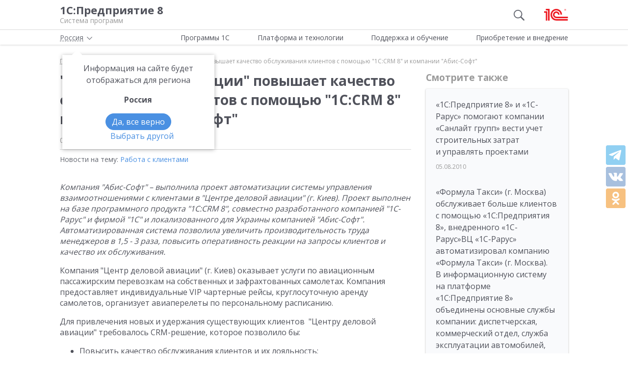

--- FILE ---
content_type: text/html; charset=UTF-8
request_url: https://v8.1c.ru/news/5583.htm
body_size: 12555
content:
<!DOCTYPE html>
<html lang="ru">
<head>
    <meta http-equiv="X-UA-Compatible" content="IE=edge" />
    <meta name="viewport" content="width=device-width, initial-scale=1, shrink-to-fit=no">

    <link rel="preload" href="https://fonts.googleapis.com/css?family=Open+Sans:400,300,700&subset=cyrillic&display=fallback&display=swap"  crossorigin="anonymous" as="font">
    <link rel="preload" href="/local/templates/main/css/custom-bootstrap.min.css" as="style">
    <link rel="preload" href="/local/templates/main/css/core.min.css?hash=9747995dfe76f69cd0aa4ed1da3fd828" as="style">
    
    <link rel="dns-prefetch" href="https://fonts.googleapis.com" crossorigin="" />
    <link rel="dns-prefetch" href="https://fonts.gstatic.com" crossorigin="" />

	<link rel="stylesheet" href="https://fonts.googleapis.com/css?family=Open+Sans:400,300,700&subset=cyrillic&display=fallback&display=swap">
    <link rel="stylesheet" href="/local/templates/main/css/custom-bootstrap.min.css">
	<link rel="stylesheet" href="/local/templates/main/css/core.min.css?hash=9747995dfe76f69cd0aa4ed1da3fd828">
                <title>«Центр деловой авиации» повышает качество обслуживания клиентов с помощью «1С:CRM 8» и компании «Абис-Софт»</title>

    <link rel="shortcut icon" href="/local/templates/main/img/favicon.ico" />
    <link type="image/x-icon" sizes="120x120" rel="icon" href="/local/templates/main/img/favicon_120px.ico">
    <link sizes="120x120" rel="apple-touch-icon" href="/local/templates/main/img/favicon_120px.ico">

    <link rel="manifest" href="/manifest.webmanifest" />

	
     <meta http-equiv="Content-Type" content="text/html; charset=UTF-8" />
<meta name="robots" content="index, follow" />
<meta name="keywords" content="«Центр деловой авиации» повышает качество обслуживания клиентов с помощью «1С:CRM 8» и компании «Абис-Софт»" />
<meta name="description" content="«Центр деловой авиации» повышает качество обслуживания клиентов с помощью «1С:CRM 8» и компании «Абис-Софт»" />
<script data-skip-moving="true">(function(w, d, n) {var cl = "bx-core";var ht = d.documentElement;var htc = ht ? ht.className : undefined;if (htc === undefined || htc.indexOf(cl) !== -1){return;}var ua = n.userAgent;if (/(iPad;)|(iPhone;)/i.test(ua)){cl += " bx-ios";}else if (/Windows/i.test(ua)){cl += ' bx-win';}else if (/Macintosh/i.test(ua)){cl += " bx-mac";}else if (/Linux/i.test(ua) && !/Android/i.test(ua)){cl += " bx-linux";}else if (/Android/i.test(ua)){cl += " bx-android";}cl += (/(ipad|iphone|android|mobile|touch)/i.test(ua) ? " bx-touch" : " bx-no-touch");cl += w.devicePixelRatio && w.devicePixelRatio >= 2? " bx-retina": " bx-no-retina";if (/AppleWebKit/.test(ua)){cl += " bx-chrome";}else if (/Opera/.test(ua)){cl += " bx-opera";}else if (/Firefox/.test(ua)){cl += " bx-firefox";}ht.className = htc ? htc + " " + cl : cl;})(window, document, navigator);</script>

<link href="/local/templates/main/styles.css?159679435747" type="text/css"  data-template-style="true"  rel="stylesheet" />






<meta property=og:title content='«Центр деловой авиации» повышает качество обслуживания клиентов с помощью «1С:CRM 8» и компании «Абис-Софт»' />
<meta property=og:description content='«Центр деловой авиации» повышает качество обслуживания клиентов с помощью «1С:CRM 8» и компании «Абис-Софт»' />
<meta property=og:url content='https://v8.1c.ru/news/5583.htm' />
<meta property=og:image content='https://v8.1c.ru/upload/static/social-media-logo.png' />
<meta property=og:type content='website' />

     </head>
<body data-country="rossiya">
<!-- Yandex.Metrika counter -->
<script type="text/javascript" data-skip-moving="true">
    (function(m,e,t,r,i,k,a){m[i]=m[i]||function(){(m[i].a=m[i].a||[]).push(arguments)};
        m[i].l=1*new Date();k=e.createElement(t),a=e.getElementsByTagName(t)[0],k.async=1,k.src=r,a.parentNode.insertBefore(k,a)})
    (window, document, "script", "/local/templates/main/metrika-tag.js", "ym");

    ym(25243685, "init", {
        clickmap:true,
        trackLinks:true,
        accurateTrackBounce:true,
        webvisor:true
    });
</script>
<noscript><div><img src="https://mc.yandex.ru/watch/25243685" style="position:absolute; left:-9999px;" alt="" /></div></noscript>
<!-- /Yandex.Metrika counter -->

<div id="wrapper">
    <header>
        <div class="top-shadow">

            <div class="bordered">
                <div class="container-fluid">
                    <div class="row">
                        <div class="col-xl-10 offset-xl-1">
                            <div class="panel">
                                <span class="bar">
                                    <svg><use xlink:href="/local/templates/main/svg/main.svg#icon__hamburger_gray"></use></svg>
                                </span>

                                                                    <!--noindex-->
                                    <span class="link" title="/" data-class="title">
                                        <div class="name">1С:Предприятие 8</div>
                                        <div class="slogan">Система программ</div>
                                    </span>
                                    <!--/noindex-->
                                
                                <div class="right">
                                                                            <div class="search"><svg class="icon-search_gray"><use xlink:href="/local/templates/main/svg/main.svg#icon__search_gray"></use></svg></div>
                                    
                                                                            <!--noindex-->
                                        <span class="link" title="https://1c.ru" data-target="_blank" data-class="logo">
                                            <svg class="icon-logo"><use xlink:href="/local/templates/main/svg/main.svg#icon__logo"></use></svg>
                                        </span>
                                        <!--/noindex-->
                                                                    </div>

                            </div>

                        </div>
                    </div>
                </div>
            </div>

            <div class="container-fluid container-fluid-top">
                <div class="row">
                    <div class="col-xl-10 offset-xl-1">
                        <div class="top only">
                                                        <nav>
                                <ul class='top-nav-js'>
                                    <li class="parent" data-id="1">
                                        <span>Программы 1С</span>
                                    </li>
                                    <li class="parent" data-id="2">
                                        <span>Платформа и технологии</span>
                                    </li>
                                    <li class="parent" data-id="3">
                                        <span>Поддержка и обучение</span>
                                    </li>
                                    <li class="parent" data-id="4">
                                        <span>Приобретение и внедрение</span>
                                    </li>
                                </ul>
                                                                    <div class="subs">
    <div class="sub" data-id="1">
        <div class="wrap">
            <div class="blocks">
                <div class="block">
                    <b>Для кого:</b>
	<a href="/vse-programmy-1c/kholdingi/">
		Корпорации и холдинги			</a>
	<a href="/vse-programmy-1c/dlya-srednego-biznesa/">
		Для среднего бизнеса			</a>
	<a href="/vse-programmy-1c/predprinimateli-i-malyy-biznes/">
		Предприниматели и малый бизнес			</a>
	<a href="/vse-programmy-1c/gosudarstvennye-i-munitsipalnye-uchrezhdeniya/">
		Государственные и муниципальные учреждения			</a>
	<a href="/vse-programmy-1c/nekommercheskie-organizatsii/">
		Некоммерческие организации			</a>
                    <div class="indent-block">
                    <b>Внедрения и&nbsp;локализация</b>
                    <a href="/programmy/otraslevye-resheniya/">
                        Отраслевые решения </a> <a href="/programmy/regional/">
                        Решения для других стран </a> <a href="/applied-solutions/">
                        Внедренные решения </a> <a href="/static/vnedreniya-sistemy-programm-1s-predpriyatie-8/">
                        Крупнейшие проекты </a>
                    </div>
                </div>
                <div class="block">
                    <b>Для чего:</b>
	<a href="/vse-programmy-1c/upravlenie-proizvodstvom/">
		Управление производством			</a>
	<a href="/vse-programmy-1c/upravlenie-prodazhami-i-zakupkami/">
		Управление торговлей			</a>
	<a href="/vse-programmy-1c/upravlenie-finansami/">
		Управление финансами			</a>
	<a href="/vse-programmy-1c/dokumentooborot/">
		Документооборот			</a>
	<a href="/vse-programmy-1c/zarplata-i-upravlenie-personalom/">
		Зарплата и управление персоналом			</a>
	<a href="/vse-programmy-1c/bukhgalterskiy-i-nalogovyy-uchyet/">
		Бухгалтерский и налоговый учёт			</a>
	<a href="/vse-programmy-1c/uchet-i-otchetnost-po-msfo/">
		Учет и отчетность по МСФО			</a>
                    <a href="/static/nalogovyy-monitoring-v-resheniyakh-1s/">Налоговый мониторинг</a>
                    <a href="/vse-programmy-1c/" class="all-prog">Все программы</a>

                </div>
            </div>
        </div>
    </div>
    <div class="sub" data-id="2">
        <div class="wrap">
                <b>Технологическая платформа мирового уровня:</b>
            <div class="blocks">
                <div class="block">
                    <a href="/tekhnologii/overview/"> Обзор системы </a>
					<a href="/platforma/"> Платформа «1С:Предприятие 8» </a> 
					<a href="/tekhnologii/systemnye-trebovaniya-1s-predpriyatiya-8/"> Системные требования «1С:Предприятие&nbsp;8» </a>
					<a href="/platforma/1c-enterprise-development-tools/"> Расширяемая среда разработки - 1C:EDT </a>
					<a href="/static/rasshirennaya-funktsionalnost-urovnya-korp/"> Расширенная функциональность уровня КОРП </a>
					<a href="/platforma/1s-predpriyatie-element/"> Технология «1С:Предприятие.Элемент» </a>
					<a href="/platforma/1s-analitika/"> 1C:Аналитика </a>
					<a href="/static/1c-shina/"> 1С:Шина </a>
					<a href="/tekhnologii/mobilnye-tekhnologii-1s/"> Мобильные технологии 1С </a>
                </div>
                <div class="block">
                 <a href="/tekhnologii/standartnye-biblioteki/"> Стандартные библиотеки </a>
				 <a href="/tekhnologii/obmen-dannymi-i-integratsiya/">                        Интеграция </a>
				 <a href="/tekhnologii/sistema-proektirovaniya-prikladnykh-resheniy/">                       Система проектирования прикладных решений</a>
				 <a href="/tekhnologii/1c-edi/"> Модуль 1C:EDI </a>
				 <a href="/tekhnologii/1s-avtomatizirovannaya-proverka-konfiguratsiy/">1С:Автоматизированная проверка конфигураций</a> 
				 <a href="/tekhnologii/tekhnologii-krupnykh-vnedreniy/korporativnyy-instrumentalnyy-paket/1c-testirovshchik/">                      1С:Тестировщик</a>
				 <a href="/tekhnologii/tekhnologii-krupnykh-vnedreniy/">                        Технологии крупных внедрений </a> 
				 <a href="/tekhnologii/1cfresh/"> Работа в&nbsp;облаке&nbsp;— 1cFresh </a>
				<a href="/static/dwh/"> 1С:Корпоративное хранилище данных </a>
                </div>
            </div>
        </div>
    </div>
    <div class="sub" data-id="3">
        <div class="wrap">
            <div class="blocks">
                <div class="block">
                    <b>Поддержка:</b> <a href="/lawmonitor/">
                        Мониторинг законодательства </a> <a href="/podderzhka-i-obuchenie/integratsiya-s-gosinformsistemami-gis/">
                        Поддержка работы с ГИС </a> <a href="/its/support/">
                        Информационно-технологическое <br>
                        сопровождение </a> <a href="/static/razrabotchikam-i-it-spetsialistam/">
                        Форум для разработчиков </a> <a href="/static/1s-predpriyatie-rabota-s-faylami/">
                        1С:Предприятие 8 — работа с&nbsp;файлами </a>
                </div>
                <div class="block">
                    <b>Обучение:</b> <a href="/static/1s-spetsialistam-po-zarubezhnym-erp/">
                        Cпециалистам по зарубежным ERP </a>
					<a href="/obuchenie-programmistov/">
                        Начинающим разработчикам </a> <a href="/static/portal-dlya-razrabotchikov/">
                        Портал для разработчиков </a> <a href="/metod/">
                        Методические материалы </a> <a href="/metod/courses/">
                        Курсы и&nbsp;экзамены по&nbsp;«1С» </a> <a href="/podderzhka-i-obuchenie/demonstratsionnye-konfiguratsii/">
                        Демонстрационные конфигурации </a> <a href="/podderzhka-i-obuchenie/uchebnye-versii/">
                        Учебные версии </a>
                </div>
            </div>
        </div>
    </div>
    <div class="sub" data-id="4">
        <div class="wrap">
            <div class="blocks">
                <div class="block full">
                    <b>Как купить продукты «1С»:</b> <a href="/price/">
                        Прайс-лист </a>
					<a href="/priobretenie-i-vnedrenie/otvety-na-tipovye-voprosy-po-litsenzirovaniyu-1s-predpriyatiya-8/">
                        Вопросы по лицензированию </a> <a href="http://1c.ru/rentsoft/rent.jsp?utm_source=v8.1c.ru&utm_medium=top_menu">
                        Арендовать «1С:Предприятие 8» </a> <a href="https://1cfresh.com/?utm_source=v8.1c.ru&utm_medium=top_menu">
                        Подписаться на 1С в облаке </a>
                                        <!--'start_frame_cache_top-menu-link'-->                    <a href="/all-partners/rossiya/">
                        Купить «1С:Предприятие 8» </a>
                    <!--'end_frame_cache_top-menu-link'--><a href="/metod/article/vybor-franchayzi-neformalnye-rekomendatsii.htm">
                        Как выбирать партнера </a>
                </div>
            </div>
        </div>
    </div>
</div>                                                            </nav>

                        </div>

                    </div>
                </div>
            </div>

        </div>

        
                    <div class="breadcrumb-top ">
                                    
<div class="breadcrumb">
    <div class="container-fluid">
        <div class="row">
            <div class="col-xl-10 offset-xl-1 col-lg-12">
                <ul itemscope itemtype="http://schema.org/BreadcrumbList">

        <li>
        <!--noindex--><span class="link" title="/" ><span>Главная</span></span><!--/noindex-->
        </li><li class="del"></li>
		<li itemprop="itemListElement" itemscope itemtype="http://schema.org/ListItem">
        <a href="/news/" itemprop="item">
            <span itemprop="name">Новости</span>
            <meta itemprop="position" content="2" />
        </a>
        </li><li class="del"></li>
            <li>
            <span>
                <span>"Центр деловой авиации" повышает качество обслуживания клиентов с помощью "1С:CRM 8" и компании "Абис-Софт"</span>
            </span>
        </li>
                </ul>
            </div>
        </div>
    </div>
</div>
                            </div>
            </header>
<div class="container-fluid main">
    <div class="row">
            <div class="col-xl-7 offset-xl-1 col-lg-9 full-width content article">

                    <h1>&quot;Центр деловой авиации&quot; повышает качество обслуживания клиентов с помощью &quot;1С:CRM 8&quot; и компании &quot;Абис-Софт&quot;</h1>
        

        <div class="material-details">
            
            <div>
                <div class="date">05.08.2010</div>
            </div>
                    </div>

                                                            <div class="same-topics">
                                                            Новости на тему:
                                                                    <a
                                    href="/news/tag-rabota-s-klientami/">Работа с клиентами</a>                                                                    </div>
                                                                                    

                                <div class="text">
            
<p><em>Компания "Абис-Софт" – выполнила проект автоматизации системы управления взаимоотношениями с клиентами в "Центре деловой авиации" (г. Киев). Проект выполнен на базе программного продукта "1С:CRM 8", совместно разработанного компанией "1С-Рарус" и фирмой "1С" и локализованного для Украины компанией "Абис-Софт". Автоматизированная система позволила увеличить производительность труда менеджеров в 1,5 - 3 раза, повысить оперативность реакции на запросы клиентов и качество их обслуживания.</em></p>
<p>Компания "Центр деловой авиации" (г. Киев) оказывает услуги по авиационным пассажирским перевозкам на собственных и зафрахтованных самолетах. Компания предоставляет индивидуальные VIP чартерные рейсы, круглосуточную аренду самолетов, организует авиаперелеты по персональному расписанию.</p>
<p>Для привлечения новых и удержания существующих клиентов  "Центру деловой авиации" требовалось СRM-решение, которое позволило бы:</p>
<ul>
<li>Повысить качество обслуживания клиентов и их лояльность; 
</li>
<li>Создать единую корпоративную систему автоматизации управления отношениями с клиентами, обеспечивающую высокий уровень защиты информации и разграничение прав доступа к данным клиентов; 
</li>
<li>Повысить оперативность получения информации о текущем состоянии компании.</li>
</ul>
<p>Для реализации проекта была выбрана компания "Абис-Софт", предложившая в качестве основы для новой информационной системы решение "1С:CRM" на платформе <a href="/overview/">"1С:Предприятие 8"</a>. </p>
<p>В результате внедрения CRM-системы заказчик получил следующие возможности и преимущества:</p>
<ul><li>Взаимодействие с клиентами</li></ul>
<blockquote style="MARGIN-RIGHT: 0px" dir="ltr">
<p>Компания стала формировать и хранить всю историю взаимоотношений с клиентами (телефонный звонок, встреча, запрос по e-mail, жалоба). На основании этой истории компания планирует и выстраивает наиболее выгодные отношения с клиентами. В любой момент времени менеджер и руководитель компании может понять, как развиваются отношения с клиентом и какова их история. На основе данной информации формируются индивидуальные условия для работы с клиентом. Причем, в случае если происходит замена менеджера по причине болезни, отпуска или увольнения, качество обслуживания клиентов компании не снижается благодаря доступности информации о предыдущих договоренностях и сделках. Автоматизированная система обеспечивает быстрый доступ к базе данных. Найти любую контактную информацию или информацию по прошлым заказам, договоренностям, условиям сотрудничества можно в течение одной минуты.</p>
</blockquote>
<ul><li>Отчетность о работе сотрудников</li></ul>
<blockquote style="MARGIN-RIGHT: 0px" dir="ltr">
<p>Информация обо всех операциях, проводимых сотрудниками компании, сохраняется в CRM-системе. Руководитель может в любой момент просмотреть, кто куда звонил, какие документы печатал, кому отправлял письма и т. п. Это позволило проанализировать эффективность работы каждого сотрудника и провести мероприятия, направленные на рационализацию рабочего времени и повышение КПД компании. В результате руководство отметило сокращение времени на рутинные бумажные операции и повышение производительности менеджеров на разных участках от 1,5 до 3 раз.</p>
</blockquote>
<ul><li>Организация бизнес-процессов</li></ul>
<blockquote style="MARGIN-RIGHT: 0px" dir="ltr">
<p>Оптимизированы бизнес-процессы внутри компании. Затраты времени на стандартные процессы сокращены в 1,5-2 раза. Например, отпала необходимость дублировать заполнение одних и тех же данных по одному рейсу, достаточно одним нажатием клавиши подставить данные клиента в утвержденную форму и распечатать готовый документ. </p>
<p>С помощью "1С:CRM 8" разработана подробная схема для всех типовых операций, что задает единый стандарт работы для всей компании, значительно облегчает рабочий процесс и адаптацию новых сотрудников, а также снижает вероятность ошибок. При продаже рейса программа предложит менеджеру последовательно выполнить определенный набор шагов, предоставляя стандартные формы документов и напоминая о необходимых операциях.</p>
</blockquote>
<ul><li>Анализ эффективности маркетинговых мероприятий</li></ul>
<blockquote style="MARGIN-RIGHT: 0px" dir="ltr">
<p>Система позволяет быстро оценить прибыль или убыток за определенный период по каждому используемому компанией рекламному источнику.</p>
</blockquote>
<p>О результатах проекта рассказывает <strong>специалист "Центра деловой авиации" Михаил Светличный</strong>: <em>"Наш клиент требователен к сервису. Он не хочет получать по электронной почте кипу предложений, которые не отвечают его индивидуальным интересам. Благодаря CRM-системе, мы точно знаем, что наше предложение заинтересует клиента, оно своевременно и отвечает его потребностям, а наши информационные письма начинаются обращением по имени.<br>Большим плюсом является то, что новая CRM-система позволяет хранить всю информацию о взаимоотношениях с клиентами в едином информационном пространстве. Принимая звонок клиента, менеджер на экране компьютера может сразу увидеть информацию обо всей истории взаимоотношений с данным клиентом, включая все предыдущие переговоры, договоренности и переписку.<br>Для нас важно, что CRM-система оснащена средствами защиты и контроля. Это позволяет руководителям самим определять, какое количество информации будет доступно менеджеру по продажам, а какое – управленцам.<br>Еще одно преимущество от использования новой системы – прозрачность бизнес-процессов. В нашей компании теперь нет проблемы, когда невозможно найти, кто из сотрудников отвечает за выполнение конкретного этапа работы. В "1С:CRM 8" мы закрепили за каждым этапом бизнес-процесса ответственного сотрудника, а также контролера за ходом всего бизнес-процесса. CRM-система позволяет контролировать все выданные поручения в удобное для перегруженного работой руководителя время.<br>Внедрение "1С:CRM" позволило нам: </em></p>
<ul>
<li>
<em>Связать все подразделения компании в единое целое. Мы получили единый инструмент управления отношениями с клиентами, поставщиками и партнерами.</em> 
</li>
<li>
<em>Увеличить уровень производительности труда в компании от 1,5 до 3 раз, в зависимости от процесса.</em> 
</li>
<li>
<em>В системе созданы инструменты для планирования расходов на продвижение, календарного планирования мероприятий с учетом сезонности и других факторов. Анализ эффективности и бюджетирование маркетинговых компаний позволят руководителю расходовать каждый рубль с максимальной отдачей для компании.</em> 
</li>
<li>
<em>Повысить оперативность реакции</em> на запросы клиентов.</li>
</ul>
<p><em>Как говорят наши клиенты, качество обслуживания в "Центре деловой авиации" соответствует мировым стандартам".</em> 
</p>
<hr>
<p><strong><span itemscope="" itemtype="http://schema.org/ImageObject">
    <img border="0" alt="Центр деловой авиации повышает качество обслуживания клиентов с помощью 1С:CRM 8 и компании Абис-Софт" align="left" src="/upload/news/4165cfe16d030896f9bba360f34644f0.jpg" itemprop="contentUrl"><meta itemprop="name" content="Центр деловой авиации повышает качество обслуживания клиентов с помощью 1С:CRM 8 и компании Абис-Софт"></span>АОЗТ "Центр деловой авиации"</strong> (г. Киев) оказывает услуги АвиаТакси – пассажирские перевозки "на заказ" на собственных и зафрахтованных самолетах с 1996 года. В распоряжение клиентов предлагаются самолеты, различные по экономичности, комфортабельности и скоростным характеристикам. 
</p>
<p class="news"><strong>Дополнительная информация:</strong><br>Тел.: +38 (044) 496-36-70<br><a href="http://www.airtaxi.ua">www.airtaxi.ua</a> <br></p>
<hr>
<p></p>
<p class="news"><strong><span itemscope="" itemtype="http://schema.org/ImageObject">
    <img border="0" alt="Центр деловой авиации повышает качество обслуживания клиентов с помощью 1С:CRM 8 и компании Абис-Софт" align="left" src="/upload/news/afe240c3d8dfb30d028c6ebe39d99832.jpg" itemprop="contentUrl"><meta itemprop="name" content="Центр деловой авиации повышает качество обслуживания клиентов с помощью 1С:CRM 8 и компании Абис-Софт"></span>Компания "Абис-Софт"</strong> основана в 1991 году, является официальным партнером фирмы "1С" и "1С-Рарус" и локализатором продукта "1С:CRM ПРОФ" в Украине.</p>
<p class="news">Имеет статусы 1С:Франчайзи, Сервис-партнер "1С", Центр Сертифицированного обучения "1С", Авторизованный учебный центр "1С".</p>
<p class="news">Принимает участие в проектах "1С:Консалтинг" и "Центры компетенции по производству". В 2006 году компания получила сертификат соответствия международному стандарту качества ISO 9001:2000. Клиентами компании являются более 2500 украинских  предприятий.</p>
<p class="news"><strong>Дополнительная информация:</strong><br>Украина, г. Одесса, Адмиральский пр-т, 33-а<br><strong>Тел./факс:</strong> + 38 (0482) 343-323<br><strong>E-mail:</strong> <a href="mailto:marketing@abissoft.com">marketing@abissoft.com</a> <br><a href="http://www.abissoft.com">www.abissoft.com</a></p>
        </div>

        <div class="judge js-social-block" data-product=""></div>

    </div>

    <div class="col-lg-3 col-md-12 sidebar sidebar-alt article offset-top-small">
        <div class="sticky">
            <div class="header small">Смотрите также</div>
            <div class="see-also tile">
                            <div class="item">
                            <a  href="/news/5584.htm">
                    «1С:Предприятие 8» и «1С-Рарус» помогают компании «Санлайт групп» вести учет строительных затрат и управлять проектами                </a>
                                    <!--noindex--><span class="date">05.08.2010</span><!--/noindex-->
                    </div>
            <div class="item">
                            <a  href="/news/5574.htm">
                    «Формула Такси» (г. Москва) обслуживает больше клиентов с помощью «1С:Предприятия 8», внедренного «1С-Рарус»ВЦ «1С-Рарус» автоматизировал компанию «Формула Такси» (г. Москва). В информационную систему на платформе «1С:Предприятие 8» объединены основные службы компании: диспетчерская, коммерческий отдел, служба эксплуатации автомобилей, бухгалтерия.                </a>
                                    <!--noindex--><span class="date">03.08.2010</span><!--/noindex-->
                    </div>
    
            </div>
                    </div>
    </div>
        <div id="breadcrumb-bottom"></div>
    </div>
</div>
<footer>
    <div class="container-fluid top">
        <div class="row">
                            <!--noindex-->
                        <div class="col-xl-4 offset-xl-1 col-lg-4 offset-lg-0 col-md-5 col-sm-5">
                <div class="row">
                    <div class="col-xl-6 col-lg-6 col-md-12">
                        <ul class="menu">
                                                            <!--'start_frame_cache_footer-auth'-->                                <li><span class="link" title="/personal/?login=y">Вход для партнеров 1С</span></li>
                                <!--'end_frame_cache_footer-auth'-->                                <li><span class="link"
                                          title="/podderzhka-i-obuchenie/uchebnye-versii/distributiv-1s-predpriyatie-8-3-versiya-dlya-obucheniya-programmirovaniyu/">Учебная версия</span>
                                </li>
                                <li><span class="link" title="http://1c.ru/rus/firm1c/stdl.htm">Стать партнером</span>
                                </li>
                                                    </ul>
                    </div>
                    <div class="col-xl-6 col-lg-6 col-md-12">
                        <ul class="menu">

                                                            <li><span class="link" title="/policy/">Политика конфиденциальности</span></li>
                                <li><span class="link"
                                          title="&#109;&#97;&#105;&#108;&#116;&#111;&#58;%73%69%74%65%5f%76%38%40%31%63%2e%72%75">Замечания по сайту</span>
                                </li>
                                <li><span class="link" title="/static/drugie-sayty-1s/">Другие сайты</span></li>
                                                    </ul>
                    </div>
                </div>
            </div>
                            <!--/noindex-->
            
            <div class="col-xl-6 col-lg-8 col-md-7 col-sm-7 last">
                <div class="row">
                    <div class="col-xl-6 col-lg-6 about" itemscope itemtype="http://schema.org/Organization">
                        <meta itemprop="name" content="Фирма 1С">
                        <link itemprop="url" href="https://v8.1c.ru">
                        <meta itemprop="logo" content="https://v8.1c.ru/local/templates/main/img/logo1c.png">
                        <div class="wrap">
                                                            <!--noindex-->
                                <span class="link" title="/">
                                    <svg class="icon-logo_footer"><use
                                                xlink:href="/local/templates/main/svg/main.svg#icon__logo"></use></svg>
                                </span>
                                <!--/noindex-->
                                                        <div>
                                <p>
                                    Телефон: <a href="tel:+74957379257" class="phone"><span itemprop="telephone">+7 (495) 737-92-57</span></a>
                                </p>
                                <p>
                                    Email: <span itemprop="email" class="link"
                                                 title="&#109;&#97;&#105;&#108;&#116;&#111;&#58;%73%69%74%65%5f%76%38%40%31%63%2e%72%75">&#115;&#105;&#116;&#101;&#95;&#118;&#56;&#64;&#49;&#99;&#46;&#114;&#117;</span>
                                </p>
                            </div>
                        </div>
                        <div class="address" itemprop="address" itemscope itemtype="http://schema.org/PostalAddress">
                            <meta itemprop="postalCode" content="127473">
                            Отдел продаж: <span itemprop="addressLocality">г. Москва</span>,
                            <span itemprop="streetAddress">улица Селезнёвская, дом&nbsp;21</span>
                        </div>
                    </div>
                    <div class="col-xl-6 col-lg-6">
                                            </div>
                </div>
            </div>
        </div>
    </div>
    <hr>
        <div class="container-fluid">
        <div class="row">
            <div class="col-xl-10 offset-xl-1 col-lg-12">
                <div class="copy">&copy;&nbsp;2026&nbsp; ООО &laquo;1С&raquo;. Все права на сайт защищены
                    <div class="inner_row_copy">© 2011- 2026 ООО «1С-Софт» (                            <span class="link" title="/about.php"
                                  data-target="_blank">о компании</span>). Исключительное право на технологическую платформу «1С:Предприятие&nbsp;8»
                        и типовые конфигурации программных продуктов системы «1С:Предприятие&nbsp;8», представленные на
                        этом сайте, принадлежит ООО «1С-Софт» - 100% дочерней компании ООО «1С»
                    </div>
                </div>
            </div>
        </div>
    </div>
</footer>

</div>

<div class="left-block">
    <div class="top">
        <div class="icon-icon_arrow_left">
            <svg><use xlink:href="/local/templates/main/svg/main.svg#icon__arrow_left"></use></svg>
        </div>
        <div class="icon-icon_hamburger_gray">
            <svg><use xlink:href="/local/templates/main/svg/main.svg#icon__hamburger_gray"></use></svg>
        </div>
    </div>
    <nav>
        <!--'start_frame_cache_header-location-left-block'-->            <span class="city">
                <span>Россия</span>
            <svg class="city-right-icon"><use xlink:href="/local/templates/main/svg/main.svg#icon__arrow_down_city"></use></svg>
            </span>
                    <!--'end_frame_cache_header-location-left-block'-->        <span class="link" data-class="anchor" title="/static/o-firme-1s/">Фирма 1С</span>
        <span class="search">Поиск</span>
    </nav>
</div>

    <div class="search-block">
    <form action="/search/" data-ajax="/ajax/system/search-right-autocomplete.php" method="get" class="search-wrap">
        <input type="hidden" name="category" value="news" />
        <button type="submit">
            <svg><use xlink:href="/local/templates/main/svg/main.svg#icon__search_gray"></use></svg>
        </button>
        <input type="text" placeholder="Найти" name="q" class="autocomplete" autocomplete="off">
        <button type="button" class="remove">
            <svg><use xlink:href="/local/templates/main/svg/main.svg#icon__cross_white"></use></svg>
        </button>
    </form>
</div>

                                    
    <span data-element="5583"></span>

    
<script>if(!window.BX)window.BX={};if(!window.BX.message)window.BX.message=function(mess){if(typeof mess==='object'){for(let i in mess) {BX.message[i]=mess[i];} return true;}};</script>
<script>(window.BX||top.BX).message({"JS_CORE_LOADING":"Загрузка...","JS_CORE_NO_DATA":"- Нет данных -","JS_CORE_WINDOW_CLOSE":"Закрыть","JS_CORE_WINDOW_EXPAND":"Развернуть","JS_CORE_WINDOW_NARROW":"Свернуть в окно","JS_CORE_WINDOW_SAVE":"Сохранить","JS_CORE_WINDOW_CANCEL":"Отменить","JS_CORE_WINDOW_CONTINUE":"Продолжить","JS_CORE_H":"ч","JS_CORE_M":"м","JS_CORE_S":"с","JSADM_AI_HIDE_EXTRA":"Скрыть лишние","JSADM_AI_ALL_NOTIF":"Показать все","JSADM_AUTH_REQ":"Требуется авторизация!","JS_CORE_WINDOW_AUTH":"Войти","JS_CORE_IMAGE_FULL":"Полный размер"});</script><script src="/bitrix/js/main/core/core.js?1759482401511455"></script><script>BX.Runtime.registerExtension({"name":"main.core","namespace":"BX","loaded":true});</script>
<script>
</script>
<script>BX.Runtime.registerExtension({"name":"ui.dexie","namespace":"BX.DexieExport","loaded":true});</script>
<script>BX.Runtime.registerExtension({"name":"ls","namespace":"window","loaded":true});</script>
<script>BX.Runtime.registerExtension({"name":"fx","namespace":"window","loaded":true});</script>
<script>BX.Runtime.registerExtension({"name":"fc","namespace":"window","loaded":true});</script>
<script>BX.Runtime.registerExtension({"name":"pull.protobuf","namespace":"BX","loaded":true});</script>
<script>BX.Runtime.registerExtension({"name":"rest.client","namespace":"window","loaded":true});</script>
<script>(window.BX||top.BX).message({"pull_server_enabled":"N","pull_config_timestamp":0,"shared_worker_allowed":"Y","pull_guest_mode":"N","pull_guest_user_id":0,"pull_worker_mtime":1752660266});(window.BX||top.BX).message({"PULL_OLD_REVISION":"Для продолжения корректной работы с сайтом необходимо перезагрузить страницу."});</script>
<script>BX.Runtime.registerExtension({"name":"pull.client","namespace":"BX","loaded":true});</script>
<script>BX.Runtime.registerExtension({"name":"pull","namespace":"window","loaded":true});</script>
<script>(window.BX||top.BX).message({"LANGUAGE_ID":"ru","FORMAT_DATE":"DD.MM.YYYY","FORMAT_DATETIME":"DD.MM.YYYY HH:MI:SS","COOKIE_PREFIX":"BITRIX_SM","SERVER_TZ_OFFSET":"10800","UTF_MODE":"Y","SITE_ID":"s1","SITE_DIR":"\/","USER_ID":"","SERVER_TIME":1768752203,"USER_TZ_OFFSET":0,"USER_TZ_AUTO":"Y","bitrix_sessid":"e46873a8a79e9a0c04e2cca374c5a69e"});</script><script src="/bitrix/js/main/core/core_ls.js?17526604994201"></script>
<script src="/bitrix/js/main/core/core_fx.js?157122933916888"></script>
<script src="/bitrix/js/main/core/core_frame_cache.js?175266056016945"></script>
<script src="/bitrix/js/pull/protobuf/protobuf.js?1631012967274055"></script>
<script src="/bitrix/js/pull/protobuf/model.js?163101296770928"></script>
<script src="/bitrix/js/rest/client/rest.client.js?164689758917414"></script>
<script src="/bitrix/js/pull/client/pull.client.js?175266026783861"></script>
<script src="/local/templates/main/additional/composit.js?160553652440181"></script>

<script>
        if (navigator.serviceWorker) {
            navigator.serviceWorker.register('/service-worker.js').then(function(registration) {
            }).catch(function(error) {
            });
        }
    </script>

<script defer src="/local/templates/main/js/chunks/jquery-vendor.8f2fcc37ae03139a5575.js"></script>
<script defer src="/local/templates/main/js/chunks/bootstrap-vendor.8f2fcc37ae03139a5575.js"></script>
<script defer src="/local/templates/main/js/main.min.8f2fcc37ae03139a5575.js"></script>
<script>
    if ('BeforeInstallPromptEvent' in window) {
        window.addEventListener('beforeinstallprompt', function (e) {
            e.userChoice.then(function (choiceResult) {
                /*if(choiceResult.outcome == 'dismissed') {
                }
                else {
                }*/
            });
        });
    }
</script>
</body>
</html>


--- FILE ---
content_type: application/javascript
request_url: https://v8.1c.ru/local/templates/main/js/chunks/js-social.d2a89da8bc1e99eb275e.js
body_size: 460
content:
(self.webpackChunkwp=self.webpackChunkwp||[]).push([[2390],{2556:function(){Share={vkontakte:function(e,n,o,t){url="http://vkontakte.ru/share.php?",url+="url="+encodeURIComponent(e),url+="&title="+encodeURIComponent(n),url+="&description="+encodeURIComponent(t),url+="&image="+encodeURIComponent(o),url+="&noparse=true",Share.popup(url)},odnoklassniki:function(e,n,o,t){url="https://connect.ok.ru/offer?",url+="url="+encodeURIComponent(e),url+="&title="+encodeURIComponent(n),url+="&description="+encodeURIComponent(t),url+="&imageUrl="+encodeURIComponent(o),Share.popupbig(url)},whatsapp:function(e,n){url="https://wa.me/?",url+="text="+encodeURIComponent(n)+" "+encodeURIComponent(e),Share.popup(url)},telegram:function(e,n,o){n===o?(url="https://t.me/share/url?",url+="url="+encodeURIComponent(e),url+="&text=**"+encodeURIComponent(n)+"**",Share.popup(url)):(url="https://t.me/share/url?",url+="url="+encodeURIComponent(e),url+="&text=**"+encodeURIComponent(n)+"** "+encodeURIComponent(o),Share.popup(url))},popup:function(e){window.open(e,"","toolbar=0,status=0,width=680,height=450")},popupbig:function(e){window.open(e,"","toolbar=0,status=0,width=700,height=600")}}},8709:function(e,n,o){"use strict";function t(){var e=$(".js-social-block");e.length&&$.post("/ajax/news/social.php",{productId:e.data("product")},function(n){n.success&&(e.html(n.text),o.e(401).then(o.bind(o,401)).then(function(e){e.default()}))},"json")}o.d(n,{default:function(){return t}}),o(2556)}}]);